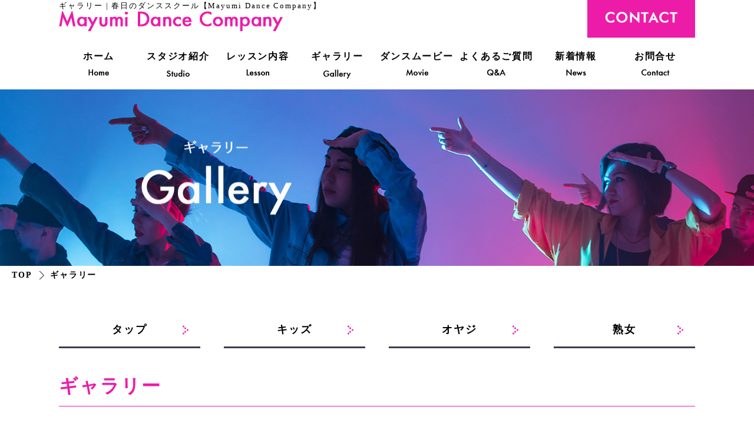

--- FILE ---
content_type: text/html
request_url: https://www.mayumi-dance-company.net/gallery/
body_size: 14638
content:
<!DOCTYPE html>
<html lang="ja">
<head prefix="og: http://ogp.me/ns# fb: http://ogp.me/ns/fb# article: http://ogp.me/ns/article#">
<!-- Google Tag Manager -->
<script>(function(w,d,s,l,i){w[l]=w[l]||[];w[l].push({'gtm.start':
new Date().getTime(),event:'gtm.js'});var f=d.getElementsByTagName(s)[0],
j=d.createElement(s),dl=l!='dataLayer'?'&l='+l:'';j.async=true;j.src=
'https://www.googletagmanager.com/gtm.js?id='+i+dl;f.parentNode.insertBefore(j,f);
})(window,document,'script','dataLayer','GTM-PLZB9Z5');</script>
<!-- End Google Tag Manager -->

<meta charset="utf-8">

<title>ギャラリー | ダンススクール【Mayumi Dance Company】</title>
<meta name="description" content="ギャラリー | 福岡市でダンススクールをお探しのは【Mayumi Dance Company】へ！ ジャズ・タップダンスをキッズからシニアまで楽しくレッスンしています。お気軽にご連絡ください。">
<meta name="keywords" content="ギャラリー,春日,大野城,ダンス,ダンススクール">

<link rel="icon" href="/img/favicon/favicon.ico">
<meta name="SKYPE_TOOLBAR" content="SKYPE_TOOLBAR_PARSER_COMPATIBLE">
<meta name="viewport" content="width=device-width">
<meta name="format-detection" content="telephone=no">

<!-- OGP -->
<meta property="og:site_name" content="マユミダンスカンパニー">
<meta property="og:url" content="https://www.mayumi-dance-company.net/gallery/">
<meta property="og:title" content="ギャラリー | ダンススクール【Mayumi Dance Company】">
<meta property="og:description" content="ギャラリー | 福岡市でダンススクールをお探しのは【Mayumi Dance Company】へ！ ジャズ・タップダンスをキッズからシニアまで楽しくレッスンしています。お気軽にご連絡ください。">
<meta property="og:type" content="website">
<meta property="og:image" content="https://www.mayumi-dance-company.net/images/common/ogp_logo.jpg">

<!-- OGP facebook -->

<!-- OGP twitter -->
<meta name="twitter:card" content="summary_large_image">


<!-- css -->

<link rel="stylesheet" href="/css/reset.css">
<link rel="stylesheet" href="/css/drawer.css">
<link rel="stylesheet" href="/css/lightbox.css">
<link rel="stylesheet" href="/css/contact.css">
<link rel="stylesheet" href="/sass/style.css">
</head>
<body class="drawer drawer--right">
	<!-- Google Tag Manager (noscript) -->
<noscript><iframe src="https://www.googletagmanager.com/ns.html?id=GTM-PLZB9Z5"
height="0" width="0" style="display:none;visibility:hidden"></iframe></noscript>
<!-- End Google Tag Manager (noscript) -->
    <header class="header" role="banner">
        <button type="button" class="drawer-toggle drawer-hamburger">
            <span class="sr-only">toggle navigation</span>
            <span class="drawer-hamburger-icon"></span>
        </button>
        <nav class="drawer-nav" role="navigation">
            <ul>
                <li>
					<a href="/">
						ホーム
					</a>
				</li>
				<li>
					<a href="/studio/">
						スタジオ紹介
					</a>
				</li>
				<li>
					<a href="/lesson/">
						レッスン
					</a>
				</li>
				<li>
					<a href="/gallery/">
						ギャラリー
					</a>
				</li>
				<li>
					<a href="/movie/">
						ダンスムービー
					</a>
				</li>
				<li>
					<a href="/faq/">
						よくあるご質問
					</a>
				</li>
				<li>
					<a href="/news/">
						新着情報
					</a>
				</li>
				<li>
					<a href="/contact/">
						お問合せ
					</a>
				</li>
				<li>
					<a href="/privacy/">
						プライバシーポリシー
					</a>
				</li>
				<li>
					<a href="/site/">
						サイトマップ
					</a>
				</li>
            </ul>
        </nav>
		<div class="head-box contents">
			<div class="head-flex">
				<div>
					<h1>
						ギャラリー | 春日のダンススクール【Mayumi Dance Company】					</h1>
					<a href="/">
						<img src="/img/logo.png" alt="Mayumi Dance Company">
					</a>
				</div>
				<a class="head-btn" href="/contact/">
					<img src="/img/head-btn.png" alt="Contact">
				</a>
			</div>
			<nav class="nav-list">
				<ul>
					<li>
						<a href="/">
							ホーム
							<span>
								<img src="/img/nav1.png" alt="Home">
							</span>
						</a>
					</li>
					<li>
						<a href="/studio/">
							スタジオ紹介
							<span>
								<img src="/img/nav2.png" alt="Studio">
							</span>
						</a>
					</li>
					<li>
						<a href="/lesson/">
							レッスン内容
							<span>
								<img src="/img/nav3.png" alt="Lesson">
							</span>
						</a>
					</li>
					<li>
						<a href="/gallery/">
							ギャラリー
							<span>
								<img src="/img/nav4.png" alt="Gallery">
							</span>
						</a>
					</li>
					<li>
						<a href="/movie/">
							ダンスムービー
							<span>
								<img src="/img/nav5.png" alt="Movie">
							</span>
						</a>
					</li>
					<li>
						<a href="/faq/">
							よくあるご質問
							<span>
								<img src="/img/nav6.png" alt="Q&A">
							</span>
						</a>
					</li>
					<li>
						<a href="/news/">
							新着情報
							<span>
								<img src="/img/nav7.png" alt="News">
							</span>
						</a>
					</li>
					<li>
						<a href="/contact/">
							お問合せ
							<span>
								<img src="/img/nav8.png" alt="Contact">
							</span>
						</a>
					</li>
				</ul>
			</nav>
		</div>

	
		<div class="sub-mv">
			<div class="contents ren">
				<h2>
					<img src="/img/gallery/title.png" alt="ギャラリー">
				</h2>
			</div>
		</div>

		</header>
	<main class="lower">
		<ol class="dust">
			<li>
				<a href="/">TOP</a>
			</li>
			<li>
				ギャラリー			</li>
		</ol>

		<section>

			<div class="contents">
				<ul class="gallery-list1">

					<li>
						<a href="/gallery/tag/6010/">
							タップ
						</a>
					</li>
					<li>
						<a href="/gallery/tag/6011/">
							キッズ
						</a>
					</li>
					<li>
						<a href="/gallery/tag/6012/">
							オヤジ
						</a>
					</li>
					<li>
						<a href="/gallery/tag/6013/">
							熟女
						</a>
					</li>
				</ul>

				<h3 class="tit">

								
						ギャラリー
				
										
				</h3>
				<div class="under-box">

									<ul class="gallery-list2">

					
						<li>
							<a href="https://sb2-cms.com/files/images/user/3674/IMG_5184.jpg" data-lightbox="イメージ">
								<figure>
									<img src="https://sb2-cms.com/files/images/user/3674/IMG_5184.jpg" alt="キッズジャズも楽しく元気❣️">
								</figure>
							</a>
						</li>

					
						<li>
							<a href="https://sb2-cms.com/files/images/user/3674/DDC71057-DB72-48DB-92B8-D98723EF3FB8.png" data-lightbox="イメージ">
								<figure>
									<img src="https://sb2-cms.com/files/images/user/3674/DDC71057-DB72-48DB-92B8-D98723EF3FB8.png" alt="コロナでも3密避けてレッスンしてます🎵8階の窓が大きく開放的な教室で踊ってます🎵">
								</figure>
							</a>
						</li>

					
						<li>
							<a href="https://sb2-cms.com/files/images/user/3674/7827C95B-C880-4D50-905D-65E7EB45769E.jpg" data-lightbox="イメージ">
								<figure>
									<img src="https://sb2-cms.com/files/images/user/3674/7827C95B-C880-4D50-905D-65E7EB45769E.jpg" alt="🎵オヤジダンスはクールジャズもカッコいい！">
								</figure>
							</a>
						</li>

					
						<li>
							<a href="https://sb2-cms.com/files/images/user/3674/03A412C1-49B9-461F-B513-652C54BDCA57.jpg" data-lightbox="イメージ">
								<figure>
									<img src="https://sb2-cms.com/files/images/user/3674/03A412C1-49B9-461F-B513-652C54BDCA57.jpg" alt="🌸熟女クラス中級はジャズテイスト満載のクールな振付🎵">
								</figure>
							</a>
						</li>

					
						<li>
							<a href="https://sb2-cms.com/files/images/user/3674/IMG_5182.jpg" data-lightbox="イメージ">
								<figure>
									<img src="https://sb2-cms.com/files/images/user/3674/IMG_5182.jpg" alt="🎵タップキッズもカッコよく踊ってます❣️">
								</figure>
							</a>
						</li>

					
						<li>
							<a href="https://sb2-cms.com/files/images/user/3674/IMG_5132.jpg" data-lightbox="イメージ">
								<figure>
									<img src="https://sb2-cms.com/files/images/user/3674/IMG_5132.jpg" alt="🎵キッズクラスはいつも元気いっぱい❣️">
								</figure>
							</a>
						</li>

					
						<li>
							<a href="https://sb2-cms.com/files/images/user/3674/IMG_5162.jpg" data-lightbox="イメージ">
								<figure>
									<img src="https://sb2-cms.com/files/images/user/3674/IMG_5162.jpg" alt="💕ミセスクラスは若さハツラツ❣️🎵">
								</figure>
							</a>
						</li>

					
						<li>
							<a href="https://sb2-cms.com/files/images/user/3674/409601F3-FD62-4141-9434-77A92B420856.png" data-lightbox="イメージ">
								<figure>
									<img src="https://sb2-cms.com/files/images/user/3674/409601F3-FD62-4141-9434-77A92B420856.png" alt="🎵イケメン風のタップダンス❗️🕶">
								</figure>
							</a>
						</li>

					
						<li>
							<a href="https://sb2-cms.com/files/images/user/3674/ECD1D4E3-4857-4F3C-A702-E29040DE32E2.jpg" data-lightbox="イメージ">
								<figure>
									<img src="https://sb2-cms.com/files/images/user/3674/ECD1D4E3-4857-4F3C-A702-E29040DE32E2.jpg" alt="💕キッズは博多どんたくや春日あんどん祭でも踊ります🎵">
								</figure>
							</a>
						</li>

					
						<li>
							<a href="https://sb2-cms.com/files/images/user/3674/7572B4B9-AB75-4437-8F56-45D364120104.jpg" data-lightbox="イメージ">
								<figure>
									<img src="https://sb2-cms.com/files/images/user/3674/7572B4B9-AB75-4437-8F56-45D364120104.jpg" alt="💕「今日から俺は」なりきりコスプレダンスもします🎵">
								</figure>
							</a>
						</li>

					
						<li>
							<a href="https://sb2-cms.com/files/images/user/3674/DC486996-65F6-4727-B102-FC6FCB03EFA6.jpg" data-lightbox="イメージ">
								<figure>
									<img src="https://sb2-cms.com/files/images/user/3674/DC486996-65F6-4727-B102-FC6FCB03EFA6.jpg" alt="🎄Xマスパーティーでは思い切りふざけます〜❣️">
								</figure>
							</a>
						</li>

					
						<li>
							<a href="https://sb2-cms.com/files/images/user/3674/88105548-9708-4B5B-A324-F1A987484A7C.jpg" data-lightbox="イメージ">
								<figure>
									<img src="https://sb2-cms.com/files/images/user/3674/88105548-9708-4B5B-A324-F1A987484A7C.jpg" alt="🎵オヤジダンサーズはラテン系も踊ります🌴">
								</figure>
							</a>
						</li>

					
					</ul>

					<ul class="pagenation"><li class="current"><span>1</span></li><li><a href="./page/2/">2</a></li><li><a href="./page/3/">3</a></li></ul>
					
				</div>
			</div>
		</section>
	
	</main>
	<footer>
		<div class="fixed dis-none">
			<a href="/contact/">
				<img src="/img/head-btn.png" alt="CONTACT">
			</a>
			<figure>
				<img src="/img/fixed.png" alt="to top">
			</figure>
		</div>
		<div class="contents ft-flex">
			<div>
				<a href="/">
					<img src="/img/ft-logo.png" alt="Mayumi Dance Company">
				</a>
				<ul>
					<li>
						<a href="https://ja-jp.facebook.com/pages/category/Organization/Mayumi-Dance-Company-176271316109344/" target="_blank">
							<figure>
								<img src="/img/face.png" alt="facebook">
							</figure>
						</a>
					</li>
					<!-- <li>
						<a href="" target="_blank">
							<figure>
								<img src="/img/inst.png" alt="instagram">
							</figure>
						</a>
					</li> -->
					<li>
						<a href="https://twitter.com/mayumi_dance" target="_blank">
							<figure>
								<img src="/img/sns.png" alt="twitter">
							</figure>
						</a>
					</li>
					<li>
						<a href="https://line.me/R/ti/p/%40433muwaa" target="_blank">
							<figure>
								<img src="/img/line.png" alt="line">
							</figure>
						</a>
					</li>
					<!-- <li>
						<a href="" target="_blank">
							<figure>
								<img src="/img/youtube.png" alt="youtube">
							</figure>
						</a>
					</li> -->
				</ul>
				<a class="ft-tel" href="tel:090-1340-9031">
					<img src="/img/ft-tel.png" alt="TEL:090-1340-9031">
				</a>
				<p class="copyright ip-none">
					&copy; 2026 <a href="/">マユミダンスカンパニー</a> All Rights Reserved.
				</p>
			</div>
			<nav>
				<ul>
					<li>
						<a href="/">
							ホーム
						</a>
					</li>
					<li>
						<a href="/studio/">
							スタジオ紹介
						</a>
					</li>
					<li>
						<a href="/lesson/">
							レッスン
						</a>
					</li>
					<li>
						<a href="/gallery/">
							ギャラリー
						</a>
					</li>
					<li>
						<a href="/movie/">
							ダンスムービー
						</a>
					</li>
				</ul>
				<ul>
					<li>
						<a href="/faq/">
							よくあるご質問
						</a>
					</li>
					<li>
						<a href="/news/">
							新着情報
						</a>
					</li>
					<li>
						<a href="/contact/">
							お問合せ
						</a>
					</li>
					<li>
						<a href="/privacy/">
							プライバシーポリシー
						</a>
					</li>
					<li>
						<a href="/site/">
							サイトマップ
						</a>
					</li>
				</ul>
			</nav>
			<p class="copyright pc-none">
				&copy; 2026 <a href="/">マユミダンスカンパニー</a> All Rights Reserved.
			</p>
		</div>
	</footer>
<script src="https://ajax.googleapis.com/ajax/libs/jquery/1.11.3/jquery.min.js"></script>
<script src="https://cdnjs.cloudflare.com/ajax/libs/iScroll/5.1.3/iscroll.min.js"></script>
<script src="https://cdnjs.cloudflare.com/ajax/libs/drawer/3.1.0/js/drawer.min.js"></script>
<script src="https://cdnjs.cloudflare.com/ajax/libs/lightbox2/2.7.1/js/lightbox.min.js" type="text/javascript"></script>
<script src="/js/ofi.js"></script>
<script src="/js/jquery.js"></script>
<script>
  $(function () {
    objectFitImages();
  });
</script>
<script>
  $(document).ready(function() {
      $('.drawer').drawer();
    });
</script>
</body>

</html>

--- FILE ---
content_type: text/css
request_url: https://www.mayumi-dance-company.net/css/reset.css
body_size: 1146
content:
@charset "utf-8";
/*@import url(https://fonts.googleapis.com/earlyaccess/notosansjp.css);*/
/* reset
-------------------------------------*/
html {background:#fff;}
body,div,dl,dt,dd,ul,ol,li,h1,h2,h3,h4,h5,h6,pre,code,form,fieldset,input,textarea,p,blockquote,th,td,figure {margin:0;padding:0;}
table {border-collapse:separate;border-spacing:0;}
fieldset,img {border:0;}
img,iframe {vertical-align:top;}
address,caption,em,strong,th {font-style:normal;font-weight:normal;}
ol,ul {list-style:none;}
caption,th,td {text-align:left;}
h1,h2,h3,h4,h5,h6 {font-size:100%;font-weight:normal;}
sup {vertical-align:super; font-size:84%;}
sub {vertical-align:sub; font-size:84%;}
input,textarea,select {font-family:inherit;font-size:inherit;font-weight:inherit;}
input,textarea,select {*font-size:100%;}

/* setting
-------------------------------------*/
html {
	font-size: 62.5%;
}

img,iframe{
	max-width: 100%;
	height: auto;
}
main {
	display: block; /* ie用 */
}

a,a:hover {
	text-decoration: none;
}
table {
	width: 100%;
}
input,textarea {
	padding: 3px;
}
input[type="submit"] {
	cursor: pointer;
}

--- FILE ---
content_type: text/css
request_url: https://www.mayumi-dance-company.net/css/contact.css
body_size: 4230
content:
@charset "UTF-8";

/*==================================================
 入力フィールド
================================================== */

select,
textarea,
input[type='tel'],
input[type='num'],
input[type='text'],
input[type='email'] {
	width: 100%;
	max-width: 100%;
	padding: 8px;
	font-size: 16px;
	border: 1px solid #dfdfdf;
	border-radius: 2px;
	box-shadow: 0 1px 1px rgba(150,150,150,.1) inset;
	box-sizing: border-box;
}

textarea {
	resize: none;
	width: 100%;
}


/* ボタン
-------------------------------------------------- */

input[type='button'],
input[type='submit'] {
	margin: 0 4px;
	padding: 1em 2em;
	font-size: 16px;
	border: none;
	border-radius: 2px;
	-webkit-appearance: none;
	transition: opacity 0.4s ease;
}

input[type='button']:hover,
input[type='submit']:hover {
	opacity: .8;
	cursor: pointer;
}

input[type='button'][disabled],
input[type='submit'][disabled] {
	opacity: .7;
	pointer-events: none;
}


/* チェックボックス・ラジオボタン
-------------------------------------------------- */

input[type=radio],
input[type=checkbox] {
	display: inline-block;
	margin-right: 6px;
}

input[type=radio] + label,
input[type=checkbox] + label {
	position: relative;
	display: inline-block;
	margin-right: 12px;
	line-height: 30px;
	cursor: pointer;
}

input[type=radio],
input[type=checkbox] {
	display: none;
	margin: 0;
}

input[type=radio] + label,
input[type=checkbox] + label {
	margin-bottom: 5px;
	padding: 0 0 0 24px;
}

input[type=radio] + label::before,
input[type=checkbox] + label::before {
	content: "";
	position: absolute;
	top: 50%;
	left: 0;
	-moz-box-sizing: border-box;
	box-sizing: border-box;
	display: block;
	width: 18px;
	height: 18px;
	margin-top: -9px;
	background: #FFF;
}

input[type=radio] + label::before {
	border: 2px solid #ccc;
	border-radius: 30px;
}

input[type=checkbox] + label::before {
	border: 2px solid #ccc;
}

input[type=radio]:checked + label::after,
input[type=checkbox]:checked + label::after {
	content: "";
	position: absolute;
	top: 50%;
	-moz-box-sizing: border-box;
	box-sizing: border-box;
	display: block;
}

input[type=radio]:checked + label::after {
	left: 5px;
	width: 8px;
	height: 8px;
	margin-top: -4px;
	background: #e74c3c;
	border-radius: 8px;
}

input[type=checkbox]:checked + label::after {
	left: 3px;
	width: 16px;
	height: 8px;
	margin-top: -8px;
	border-left: 3px solid #e74c3c;
	border-bottom: 3px solid #e74c3c;
	-webkit-transform: rotate(-45deg);
	-ms-transform: rotate(-45deg);
	transform: rotate(-45deg);
}


/*==================================================
 テーブル
================================================== */


/* ご住所だけ2段なのでマージンを開ける */
input[name="items[address]"] {
	margin-top: 8px;
}

/* 「不正な送信です」「時間を空けて再度送信ください」などのセキュリティエラー文 */
.sec-error-text {
	line-height: 80px;
	text-align: center;
	color: #fff;
	font-size: 20px;
	background: #e74c3c;
}

/* 「任意」「必須」マーク */
.optional-mark,
.required-mark {
	padding: 4px 10px;
	color: #fff;
	font-size: 13px;
	border-radius: 4px;
	float: right;
}

.optional-mark {
	background: #3498db;
}

.required-mark {
	background: #e74c3c;
}

/* 「~が入力されていません」などの未記入エラー文 */
.error-text {
	margin: 0 0 4px;
	color: #e74c3c;
}

/* 送信・確認ボタン */
.contact-submits-wrap {
	text-align: center;
}

/* プライバシーポリシー */
.inline-privacy-policy {
	height: 350px;
	margin: 30px 0 0;
	border: 1px solid #dfdfdf;
	background: #fff;
}

.inline-privacy-policy-inner {
	width: 100%;
	height: 100%;
	overflow: auto;
	-webkit-overflow-scrolling: touch;
	overflow-scrolling: touch;
	display: inline-block;
}

.inline-privacy-policy iframe {
	width: 100%;
	height: 100%;
	display: block;
	box-sizing: border-box;
}

/* リキャプチャ */
.contact-recaptcha-wrap {
	margin: 30px auto 0;
	display: table;
}
.g-recaptcha iframe{
	height: 74px;
}

--- FILE ---
content_type: text/css
request_url: https://www.mayumi-dance-company.net/sass/style.css
body_size: 30134
content:
@charset "UTF-8";
@import url(https://fonts.googleapis.com/earlyaccess/notosansjp.css);
@font-face {
  font-family: 'futura';
  src: url(../font/FuturaExtended.ttf);
  font-weight: 500;
}
body {
  color: #000;
  font-family: "游ゴシック体", YuGothic, "游ゴシック", "Yu Gothic";
  font-size: 16px;
  font-size: 1.6rem;
  line-height: 1.5;
  font-weight: bold;
  letter-spacing: 0.12em;
  -webkit-text-size-adjust: 100%;
  margin: 0 auto;
  max-width: 1920px;
  min-width: 1100px;
}
@media screen and (-ms-high-contrast: active), (-ms-high-contrast: none) {
  body {
    letter-spacing: 0.08em;
  }
}
@media (max-width: 559px) {
  body {
    min-width: 360px;
  }
}

.pre-text {
  line-height: 28px;
}

a {
  color: #000;
  -webkit-transition: all 0.5s ease;
  -moz-transition: all 0.5s ease;
  -ms-transition: all 0.5s ease;
  transition: all 0.5s ease;
}

a[href^="tel:"] {
  pointer-events: none;
}
@media (max-width: 559px) {
  a[href^="tel:"] {
    pointer-events: auto;
  }
}

.no-post {
  margin-top: 65px;
  text-align: center;
  font-size: 1.8rem;
}
@media (max-width: 559px) {
  .no-post {
    margin-top: 45px;
  }
}

.eli {
  overflow: hidden;
  white-space: nowrap;
  text-overflow: ellipsis;
}

.cent, .samune > img, .sec1-list li a figure > img, .sec3-list li a figure > img, .sec4-list li a figure > img, .blog-list1 li a figure > img, .studio-flex1 figure > img, .gallery-list2 li a figure > img, .sec1-list li a figure figcaption, .faq-list1 li p:after {
  position: absolute;
  top: 50%;
  left: 50%;
  -webkit-transform: translate(-50%, -50%);
  -moz-transform: translate(-50%, -50%);
  -ms-transform: translate(-50%, -50%);
  transform: translate(-50%, -50%);
}

.ce {
  position: absolute;
  left: 50%;
  -webkit-transform: translateX(-50%);
  -moz-transform: translateX(-50%);
  -ms-transform: translateX(-50%);
  transform: translateX(-50%);
}

.mid, .btn:after, .sec2-flex div a:after, .sec3-btn:after, .gallery-list1 li a:after, .drawer-nav ul li a:before, .mv video, .ren h2, .ft-flex nav ul li a:before {
  position: absolute;
  top: 50%;
  -webkit-transform: translateY(-50%);
  -moz-transform: translateY(-50%);
  -ms-transform: translateY(-50%);
  transform: translateY(-50%);
}

.flex, .head-flex, .nav-list ul, .sec1-flex, .sec1-list, .sec2-flex, .sec3-list, .sec4-list, .blog-list1, .sec5-flex, .studio-flex2, .dust, .studio-flex1, .studio-list1 li dl, .lesson-lsit1, .gallery-list1, .gallery-list2, .movie-list, .faq-list1 li, .deta-nav, .contact-submits-wrap, .fixed, .ft-flex, .ft-flex div ul, .ft-flex nav {
  display: -webkit-box;
  display: -ms-flexbox;
  display: flex;
  -webkit-box-align: start;
  -ms-flex-align: start;
  align-items: flex-start;
  -webkit-box-pack: justify;
  -ms-flex-pack: justify;
  justify-content: space-between;
  -ms-flex-wrap: wrap;
  flex-wrap: wrap;
}
@media (max-width: 559px) {
  .flex, .head-flex, .nav-list ul, .sec1-flex, .sec1-list, .sec2-flex, .sec3-list, .sec4-list, .blog-list1, .sec5-flex, .studio-flex2, .dust, .studio-flex1, .studio-list1 li dl, .lesson-lsit1, .gallery-list1, .gallery-list2, .movie-list, .faq-list1 li, .deta-nav, .contact-submits-wrap, .fixed, .ft-flex, .ft-flex div ul, .ft-flex nav {
    -ms-flex-pack: distribute;
    justify-content: space-around;
  }
}

.btn, .sec2-flex div a, .sec3-btn, .gallery-list1 li a {
  position: relative;
  display: block;
  max-width: 340px;
  width: 100%;
  padding: 15px 0;
  border: 3px solid #3b3d4e;
  box-sizing: border-box;
  margin: 0 auto;
  text-align: center;
  font-size: 1.8rem;
  color: #000;
  -webkit-transition: 0.3s;
  -moz-transition: 0.3s;
  -ms-transition: 0.3s;
  transition: 0.3s;
}
@media screen and (-ms-high-contrast: active), (-ms-high-contrast: none) {
  .btn, .sec2-flex div a, .sec3-btn, .gallery-list1 li a {
    padding: 19px 0 11px;
  }
}
.btn:after, .sec2-flex div a:after, .sec3-btn:after, .gallery-list1 li a:after {
  content: "";
  width: 10px;
  height: 15px;
  background: url(../img/arrow.png) no-repeat center;
  background-size: contain;
  right: 20px;
  -webkit-transition: 0.3s;
  -moz-transition: 0.3s;
  -ms-transition: 0.3s;
  transition: 0.3s;
}
.btn:hover, .sec2-flex div a:hover, .sec3-btn:hover, .gallery-list1 li a:hover {
  background: #3b3d4e;
  color: #fff;
}
.btn:hover:after, .sec2-flex div a:hover:after, .sec3-btn:hover:after, .gallery-list1 li a:hover:after {
  background: url(../img/arrow2.png) no-repeat center;
  background-size: contain;
}

.samune, .sec1-list li a figure, .sec3-list li a figure, .sec4-list li a figure, .blog-list1 li a figure, .studio-flex1 figure, .gallery-list2 li a figure {
  display: block;
  width: 100%;
  padding-top: 100%;
  overflow: hidden;
  position: relative;
  z-index: 1;
}
.samune > img, .sec1-list li a figure > img, .sec3-list li a figure > img, .sec4-list li a figure > img, .blog-list1 li a figure > img, .studio-flex1 figure > img, .gallery-list2 li a figure > img {
  width: 100%;
  height: 100%;
  object-fit: cover;
  font-family: 'object-fit: cover;';
  -webkit-transition: all 0.5s ease;
  -moz-transition: all 0.5s ease;
  -ms-transition: all 0.5s ease;
  transition: all 0.5s ease;
}
@media screen and (-ms-high-contrast: active), (-ms-high-contrast: none) {
  .samune > img, .sec1-list li a figure > img, .sec3-list li a figure > img, .sec4-list li a figure > img, .blog-list1 li a figure > img, .studio-flex1 figure > img, .gallery-list2 li a figure > img {
    -webkit-transform: none;
    -moz-transform: none;
    -ms-transform: none;
    transform: none;
    left: auto;
    right: 0;
    top: 0;
  }
}

.iframe, .map, .movie-list li {
  position: relative;
  width: 100%;
  padding-top: 56.25%;
}
.iframe iframe, .map iframe, .movie-list li iframe {
  border: none;
  position: absolute;
  top: 0;
  right: 0;
  width: 100%;
  height: 100%;
}

/*-----header----*/
.drawer-hamburger {
  display: none;
}
@media (max-width: 559px) {
  .drawer-hamburger {
    display: block;
  }
}

.drawer-nav {
  padding: 10px;
  box-sizing: border-box;
}
.drawer-nav ul {
  margin-top: 20px;
}
.drawer-nav ul li a {
  position: relative;
  display: block;
  color: #fff;
  font-size: 1.8rem;
  padding: 10px 5px 10px 20px;
}
.drawer-nav ul li a:before {
  content: "";
  width: 10px;
  height: 15px;
  background: url(../img/arrow2.png) no-repeat center;
  background-size: contain;
  left: 0;
}

.head-flex {
  -webkit-box-pack: justify;
  -ms-flex-pack: justify;
  justify-content: space-between;
}
.head-flex div h1 {
  font-size: 1.3rem;
}
.head-flex div a {
  margin-top: 5px;
}
@media (max-width: 559px) {
  .head-flex {
    padding: 10px 0;
  }
  .head-flex div {
    padding-right: 40px;
  }
  .head-flex div h1 {
    display: none;
  }
}

.head-btn {
  background: #ed1ca8;
  display: block;
  padding: 20px 30px;
}
.head-btn:hover {
  background: #f0b1df;
}
@media (max-width: 559px) {
  .head-btn {
    display: none;
  }
}

.contents {
  width: 100%;
  max-width: 1100px;
  padding: 0 10px;
  margin: 0 auto;
  position: relative;
  box-sizing: border-box;
}

.nav-list {
  margin-top: 10px;
}
.nav-list ul {
  -webkit-box-pack: center;
  -ms-flex-pack: center;
  justify-content: center;
}
.nav-list ul li {
  width: 135px;
  text-align: center;
}
.nav-list ul li a {
  display: block;
  padding: 10px 0;
}
.nav-list ul li a span {
  display: block;
  margin-top: 10px;
}
.nav-list ul li a:hover {
  background: #f0b1df;
}
@media (max-width: 559px) {
  .nav-list {
    display: none;
  }
}

.mv {
  position: relative;
}
.mv video {
  border: none;
  left: 0;
  width: 100%;
  height: 100%;
}
.mv h2 {
  position: absolute;
  top: 14%;
  left: 20px;
  width: 14%;
}

.rin {
  padding-top: 56.2%;
}

/*-------mian--------*/
.top {
  padding: 80px 0;
}
@media (max-width: 559px) {
  .top {
    padding: 60px 0;
  }
}

.sec1-flex {
  padding: 55px 75px;
  border: 3px solid #ed1ca8;
}
.sec1-flex dl {
  max-width: 610px;
  width: 199%;
  margin-left: 60px;
}
.sec1-flex dl dt {
  font-size: 2.6rem;
}
.sec1-flex dl dd {
  margin-top: 35px;
}
@media (max-width: 559px) {
  .sec1-flex {
    padding: 45px 20px;
  }
  .sec1-flex dl {
    margin: 30px 0 0;
  }
}

.sec1-list {
  margin-top: 30px;
}
.sec1-list li {
  width: 250px;
}
.sec1-list li a {
  display: block;
}
.sec1-list li a:hover figure > img {
  width: 120%;
  height: 120%;
}
.sec1-list li a figure {
  padding-top: 250px;
}
.sec1-list li a figure figcaption {
  width: 100%;
  color: #fff;
  text-align: center;
  font-size: 2.4rem;
}
.sec1-list li a figure figcaption span {
  display: block;
  margin-top: 10px;
}
@media (max-width: 559px) {
  .sec1-list li {
    width: 49%;
    margin-right: 1%;
  }
  .sec1-list li:nth-child(2n) {
    margin-right: 0;
  }
  .sec1-list li:nth-child(n+3) {
    margin-top: 20px;
  }
  .sec1-list li a figure {
    padding-top: 100%;
  }
}

.sec2 {
  margin-top: 140px;
  padding-bottom: 70px;
}
.sec2 .contents:before {
  content: "";
  width: 137px;
  height: 231px;
  background: url(../img/sec2-ab1.png) no-repeat center;
  background-size: contain;
  position: absolute;
  top: -75px;
  right: -70px;
}
.sec2 .contents:after {
  content: "";
  width: 870px;
  height: 280px;
  background: #ed1ca8;
  position: absolute;
  left: -420px;
  bottom: -70px;
}
@media (max-width: 1239px) {
  .sec2 .contents:before {
    right: 0;
  }
}
@media (max-width: 559px) {
  .sec2 .contents:before, .sec2 .contents:after {
    content: none;
  }
}

.sec2-flex {
  position: relative;
  z-index: 1;
}
.sec2-flex div {
  max-width: 475px;
  width: 100%;
}
.sec2-flex div dl {
  margin-top: 60px;
}
.sec2-flex div dl dt {
  font-size: 2.6rem;
  line-height: 46px;
}
.sec2-flex div dl dd {
  margin-top: 40px;
}
.sec2-flex div a {
  margin: 70px 0 0;
}
@media (max-width: 559px) {
  .sec2-flex {
    -webkit-box-orient: vertical;
    -webkit-box-direction: normal;
    -ms-flex-direction: column;
    flex-direction: column;
    -webkit-box-align: center;
    -ms-flex-align: center;
    align-items: center;
  }
  .sec2-flex div {
    max-width: 560px;
    margin-top: 30px;
  }
}

.sec3 {
  margin-top: 120px;
}

.sec3-list {
  -webkit-box-pack: start;
  -ms-flex-pack: start;
  justify-content: flex-start;
  margin-top: 50px;
}
.sec3-list li {
  width: 240px;
  margin-right: 40px;
}
.sec3-list li:nth-child(4n) {
  margin-right: 0;
}
.sec3-list li:nth-child(n+5) {
  margin-top: 30px;
}
.sec3-list li a {
  display: block;
}
.sec3-list li a figure {
  padding-top: 200px;
}
.sec3-list li a:hover img {
  width: 120%;
  height: 120%;
}
@media (max-width: 559px) {
  .sec3-list li {
    width: 49%;
    margin-right: 1%;
  }
  .sec3-list li:nth-child(2n) {
    margin-right: 0;
  }
  .sec3-list li:nth-child(n+3) {
    margin-top: 1%;
  }
  .sec3-list li a figure {
    padding-top: 79%;
  }
}

.sec3-btn {
  position: absolute;
  right: 0;
  top: 10px;
}
@media (max-width: 559px) {
  .sec3-btn {
    position: relative;
    right: auto;
    top: auto;
    margin-top: 40px;
  }
}

.sec4 {
  background: url(../img/sec4.png) left bottom;
  background-repeat: no-repeat;
  padding-bottom: 80px;
  margin-top: 115px;
}
@media (max-width: 559px) {
  .sec4 {
    background: none;
  }
}

.sec4-list, .blog-list1 {
  -webkit-box-pack: start;
  -ms-flex-pack: start;
  justify-content: flex-start;
  background: #fff;
  margin-top: 50px;
}
.sec4-list li, .blog-list1 li {
  width: 255px;
  margin-right: 20px;
}
.sec4-list li:nth-child(4n), .blog-list1 li:nth-child(4n) {
  margin-right: 0;
}
.sec4-list li a, .blog-list1 li a {
  display: block;
}
.sec4-list li a figure, .blog-list1 li a figure {
  padding-top: 170px;
}
.sec4-list li a time, .blog-list1 li a time {
  display: block;
  color: rgba(0, 0, 0, 0.5);
  font-size: 1.3rem;
  margin-top: 15px;
}
.sec4-list li a p, .blog-list1 li a p {
  margin-top: 15px;
}
.sec4-list li a:hover img, .blog-list1 li a:hover img {
  width: 120%;
  height: 120%;
}
@media (max-width: 559px) {
  .sec4-list, .blog-list1 {
    -webkit-box-orient: vertical;
    -webkit-box-direction: normal;
    -ms-flex-direction: column;
    flex-direction: column;
    -webkit-box-align: center;
    -ms-flex-align: center;
    align-items: center;
  }
  .sec4-list li, .blog-list1 li {
    margin-right: 0;
  }
  .sec4-list li:nth-child(n+2), .blog-list1 li:nth-child(n+2) {
    margin-top: 30px;
  }
}

.sec5 {
  margin-top: 80px;
}

.sec5-flex, .studio-flex2 {
  margin-top: 45px;
}
.sec5-flex table, .studio-flex2 table {
  max-width: 735px;
  width: 100%;
  border-collapse: collapse;
}
.sec5-flex table tr, .studio-flex2 table tr {
  border-bottom: 1px solid #e5e5e5;
}
.sec5-flex table tr:last-child, .studio-flex2 table tr:last-child {
  border-bottom: 0;
}
.sec5-flex table tr th, .studio-flex2 table tr th {
  position: relative;
  width: 160px;
  box-sizing: border-box;
  vertical-align: top;
  padding: 15px;
  font-weight: 700;
}
.sec5-flex table tr th:before, .studio-flex2 table tr th:before {
  content: "●";
  color: #ed1ca8;
}
.sec5-flex table tr td, .studio-flex2 table tr td {
  box-sizing: border-box;
  vertical-align: top;
  padding: 15px;
  font-weight: 700;
}
.sec5-flex table tr td address, .studio-flex2 table tr td address {
  font-weight: 700;
}
@media (max-width: 559px) {
  .sec5-flex table, .studio-flex2 table {
    margin-top: 40px;
  }
  .sec5-flex table tr th, .studio-flex2 table tr th,
  .sec5-flex table tr td,
  .studio-flex2 table tr td {
    display: block;
    width: 100%;
    box-sizing: border-box;
    padding: 15px;
    text-align: center;
  }
  .sec5-flex table tr th, .studio-flex2 table tr th {
    padding-right: 30px;
  }
}

.map {
  padding-top: 400px;
  margin-top: 45px;
}

/*------under------*/
.sub-mv {
  background: url(../img/sub-mv.png) no-repeat center;
  background-size: cover;
  background-position: 59% 50%;
}

.tit {
  padding-bottom: 10px;
  border-bottom: 1px solid #ed1ca8;
  color: #ed1ca8;
  font-size: 3.2rem;
  font-weight: 700;
}

.ren {
  height: 300px;
}
.ren h2 {
  left: 150px;
}
@media (max-width: 559px) {
  .ren {
    height: 250px;
  }
  .ren h2 {
    left: 20px;
  }
}

.lower {
  position: relative;
  padding: 80px 0;
}
@media (max-width: 559px) {
  .lower {
    padding: 60px 0;
  }
}

.dust {
  position: absolute;
  -webkit-box-pack: start;
  -ms-flex-pack: start;
  justify-content: flex-start;
  font-size: 1.4rem;
  left: 10px;
  top: 5px;
}
.dust li {
  position: relative;
  padding: 0 10px;
  margin-right: 10px;
}
.dust li:last-child {
  margin-right: 0;
}
.dust li:last-child:after {
  content: none;
}
.dust li:after {
  content: "";
  position: absolute;
  width: 10px;
  height: 10px;
  top: 50%;
  right: -8px;
  border-top: 1px solid #000;
  border-right: 1px solid #000;
  -webkit-transform: translateY(-50%) rotate(45deg);
  -moz-transform: translateY(-50%) rotate(45deg);
  -ms-transform: translateY(-50%) rotate(45deg);
  transform: translateY(-50%) rotate(45deg);
  border-radius: 2px;
}
@media (max-width: 559px) {
  .dust {
    display: none;
  }
}

.under-sec {
  margin-top: 120px;
}
@media (max-width: 559px) {
  .under-sec {
    margin-top: 80px;
  }
}

.under-box {
  margin-top: 30px;
}

/*-------studio------*/
.studio-flex1 {
  padding: 63px;
  border: 3px solid #ed1ca8;
}
.studio-flex1 figure {
  max-width: 295px;
  padding-top: 365px;
}
.studio-flex1 dl {
  max-width: 605px;
  margin-left: 40px;
}
.studio-flex1 dl dt {
  font-size: 2.0rem;
}
.studio-flex1 dl dt span {
  display: block;
  margin-top: 10px;
  font-size: 2.6rem;
  font-weight: 700;
}
.studio-flex1 dl dd {
  margin-top: 25px;
}
@media (max-width: 559px) {
  .studio-flex1 {
    padding: 20px;
  }
  .studio-flex1 dl {
    margin: 30px 0 0;
  }
}

.studio-list1 li {
  padding-bottom: 17px;
  border-bottom: 1px solid #e5e5e5;
}
.studio-list1 li:nth-child(n+2) {
  margin-top: 17px;
}
.studio-list1 li dl {
  -ms-flex-wrap: nowrap;
  flex-wrap: nowrap;
}
.studio-list1 li dl dt {
  background: #ed1ca8;
  max-width: 130px;
  width: 100%;
  border-radius: 20px;
  padding: 5px 13px;
  box-sizing: border-box;
  color: #fff;
  -webkit-box-flex: 1;
  -ms-flex: 1 0 auto;
  flex: 1 0 auto;
}
@media screen and (-ms-high-contrast: active), (-ms-high-contrast: none) {
  .studio-list1 li dl dt {
    padding: 7px 13px 3px;
  }
}
.studio-list1 li dl dd {
  width: 100%;
  margin-left: 50px;
}
@media (max-width: 559px) {
  .studio-list1 li dl dd {
    margin-left: 10px;
  }
}

.studio-flex2 {
  margin-top: 30px;
}

/*------lesson------*/
.lesson-lsit1 {
  -webkit-box-align: stretch;
  -ms-flex-align: stretch;
  align-items: stretch;
}
.lesson-lsit1 li {
  position: relative;
  max-width: 530px;
  width: 100%;
  padding: 17px 20px;
  box-sizing: border-box;
  border: 3px solid #ed1ca8;
  margin-right: 20px;
}
.lesson-lsit1 li:after {
  content: "";
  width: 44px;
  height: 44px;
  background: url(../img/lesson/ab1.png) no-repeat center;
  background-size: contain;
  position: absolute;
  right: 3px;
  top: 3px;
}
.lesson-lsit1 li:first-child {
  padding: 0;
  border: none;
}
.lesson-lsit1 li:first-child:after {
  content: none;
}
.lesson-lsit1 li:nth-child(2n) {
  margin-right: 0;
}
.lesson-lsit1 li:nth-child(n+3) {
  margin-top: 20px;
}
.lesson-lsit1 li dl dt {
  font-size: 2.6rem;
  font-weight: 700;
}
.lesson-lsit1 li dl dd {
  margin-top: 10px;
}
@media (max-width: 559px) {
  .lesson-lsit1 li {
    max-width: 560px;
    margin-right: 0;
  }
  .lesson-lsit1 li:nth-child(n+2) {
    margin-top: 20px;
  }
  .lesson-lsit1 li:after {
    content: none;
  }
}

.tip {
  background: #ed1ca8;
  width: 100%;
  padding: 12px 40px;
  box-sizing: border-box;
  border-radius: 30px;
  color: #fff;
  font-size: 2.0rem;
}

.lesson-table {
  width: 100%;
  margin-top: 30px;
}
.lesson-table table {
  width: 1080px;
  border-collapse: separate;
  border-spacing: 1px;
}
.lesson-table table tr:first-child th {
  background: #fff;
  padding: 15px 0;
  border: 1px solid #ed1ca8;
  color: #ed1ca8;
  text-align: center;
  font-size: 2.0rem;
  font-weight: 700;
}
.lesson-table table tr:first-child th:first-child {
  width: 325px;
}
.lesson-table table tr:first-child th:nth-child(2), .lesson-table table tr:first-child th:nth-child(3), .lesson-table table tr:first-child th:last-child {
  width: 250px;
}
.lesson-table table tr th {
  background: #ed1ca8;
  padding: 15px 15px 15px 60px;
  color: #fff;
  font-weight: 700;
}
.lesson-table table tr td {
  background: #f0f0f0;
  text-align: center;
}
@media (max-width: 559px) {
  .lesson-table {
    overflow-x: scroll;
  }
  .lesson-table table {
    width: 750px;
  }
  .lesson-table table tr:first-child th:first-child {
    width: 250px;
  }
  .lesson-table table tr:first-child th:nth-child(3), .lesson-table table tr:first-child th:last-child {
    width: 170px;
  }
  .lesson-table table tr th {
    padding: 15px;
  }
}

/*-------gallery-------*/
.gallery-list1 {
  margin-bottom: 40px;
}
.gallery-list1 li {
  margin-right: 40px;
  max-width: 240px;
  width: 100%;
}
.gallery-list1 li:last-child {
  margin-right: 0;
}
.gallery-list1 li a {
  border: none;
  border-bottom: 3px solid #3b3d4e;
}
@media (max-width: 559px) {
  .gallery-list1 li {
    width: 49%;
    margin-right: 1%;
  }
  .gallery-list1 li:nth-child(2n) {
    margin-right: 0;
  }
  .gallery-list1 li:nth-child(n+3) {
    margin-top: 20px;
  }
}

.gallery-list2 {
  -webkit-box-pack: start;
  -ms-flex-pack: start;
  justify-content: flex-start;
  -webkit-box-align: start;
  -ms-flex-align: start;
  align-items: flex-start;
}
.gallery-list2 li {
  width: 260px;
  margin-right: 13px;
}
.gallery-list2 li:nth-child(4n) {
  margin-right: 0;
}
.gallery-list2 li:nth-child(n+5) {
  margin-top: 13px;
}
.gallery-list2 li a {
  display: block;
}
.gallery-list2 li a figure {
  padding-top: 260px;
}
.gallery-list2 li a:hover img {
  width: 120%;
  height: 120%;
}
@media (max-width: 559px) {
  .gallery-list2 li {
    width: 49%;
    margin-right: 1%;
  }
  .gallery-list2 li:nth-child(2n) {
    margin-right: 0;
  }
  .gallery-list2 li:nth-child(n+3) {
    margin-top: 1%;
  }
  .gallery-list2 li a figure {
    padding-top: 100%;
  }
}

/*-------movie-------*/
.movie-list li {
  max-width: 530px;
  padding-top: 320px;
  margin-right: 20px;
  background: #000;
}
.movie-list li:nth-child(2n) {
  margin-right: 0;
}
.movie-list li:nth-child(n+3) {
  margin-top: 20px;
}
@media (max-width: 559px) {
  .movie-list li {
    max-width: 540px;
    margin-right: 0;
    padding-top: 59.2%;
  }
  .movie-list li:nth-child(n+2) {
    margin-top: 20px;
  }
}

/*-----faq-------*/
.faq-list1 {
  counter-reset: number 0;
}
.faq-list1 li {
  -webkit-box-align: stretch;
  -ms-flex-align: stretch;
  align-items: stretch;
  -ms-flex-wrap: nowrap;
  flex-wrap: nowrap;
}
.faq-list1 li:nth-child(n+2) {
  margin-top: 25px;
}
.faq-list1 li:nth-child(10) p:after {
  counter-increment: number 1;
  content: counter(number);
}
.faq-list1 li p {
  position: relative;
  background: url(../img/faq/bg.png);
  background-repeat: repeat;
  -webkit-box-flex: 1;
  -ms-flex: 1 0 auto;
  flex: 1 0 auto;
  width: 120px;
}
.faq-list1 li p:after {
  counter-increment: number 1;
  content: "0" counter(number);
  font-family: "Noto Sans JP";
  color: #ed1ca8;
  font-size: 5.0rem;
  font-weight: 900;
}
.faq-list1 li dl {
  max-width: 960px;
  width: 100%;
  padding: 25px 0;
  margin-left: 30px;
}
.faq-list1 li dl dt {
  font-size: 2.0rem;
  font-weight: 700;
}
.faq-list1 li dl dd {
  margin-top: 20px;
}
@media (max-width: 559px) {
  .faq-list1 li {
    -webkit-box-orient: vertical;
    -webkit-box-direction: normal;
    -ms-flex-direction: column;
    flex-direction: column;
    -webkit-box-align: center;
    -ms-flex-align: center;
    align-items: center;
  }
  .faq-list1 li p {
    width: 100%;
    padding-top: 90px;
  }
  .faq-list1 li dl {
    padding: 0;
    margin: 30px 0 0;
  }
}

/*----blog----news----*/
.blog-list1 li:nth-child(n+5) {
  margin-top: 30px;
}

.pagenation {
  width: 300px;
  margin: 40px auto 0;
  display: flex;
  -ms-flex-pack: distribute;
  justify-content: space-around;
}
.pagenation li a {
  display: block;
  text-align: center;
  width: 40px;
  border: 1px solid #ed1ca8;
  box-sizing: border-box;
  background: #fff;
  color: #ed1ca8;
  line-height: 40px;
}
.pagenation li a:hover {
  background: #ed1ca8;
  color: #fff;
}
.pagenation .current {
  opacity: 1;
  display: block;
  background: #ed1ca8;
  text-align: center;
  color: #fff;
  width: 40px;
  border: 1px solid #ed1ca8;
  line-height: 40px;
}

.blog-deta-box {
  margin-top: 65px;
}
@media (max-width: 559px) {
  .blog-deta-box {
    margin-top: 45px;
  }
}

.deta-nav {
  margin-top: 40px;
  text-align: center;
  width: 100%;
}
.deta-nav li a {
  display: block;
  width: 90px;
  line-height: 40px;
  background: #ed1ca8;
  font-size: 2.0rem;
  color: #fff;
  -webkit-transition: 0.3s;
  -moz-transition: 0.3s;
  -ms-transition: 0.3s;
  transition: 0.3s;
}
.deta-nav li a:hover {
  opacity: 0.7;
}

.back a {
  padding-left: 20px;
  position: relative;
}
.back a:after {
  content: "";
  position: absolute;
  width: 10px;
  height: 10px;
  top: 50%;
  left: 10px;
  border-top: 3px solid #fff;
  border-right: 3px solid #fff;
  -webkit-transform: translateY(-50%) rotate(225deg);
  -moz-transform: translateY(-50%) rotate(225deg);
  -ms-transform: translateY(-50%) rotate(225deg);
  transform: translateY(-50%) rotate(225deg);
  border-radius: 2px;
  -webkit-transition: 0.3s;
  -moz-transition: 0.3s;
  -ms-transition: 0.3s;
  transition: 0.3s;
}

.to-top a {
  text-align: center;
  padding: 0 10px;
}

.next a {
  padding-right: 20px;
  position: relative;
}
.next a:after {
  content: "";
  position: absolute;
  width: 10px;
  height: 10px;
  top: 50%;
  right: 10px;
  border-top: 3px solid #fff;
  border-right: 3px solid #fff;
  -webkit-transform: translateY(-50%) rotate(45deg);
  -moz-transform: translateY(-50%) rotate(45deg);
  -ms-transform: translateY(-50%) rotate(45deg);
  transform: translateY(-50%) rotate(45deg);
  border-radius: 2px;
  -webkit-transition: 0.3s;
  -moz-transition: 0.3s;
  -ms-transition: 0.3s;
  transition: 0.3s;
}

/*----contact-------*/
.contact-box {
  margin-top: 65px;
}
@media (max-width: 559px) {
  .contact-box {
    margin-top: 45px;
  }
}

.contact-table {
  border-collapse: collapse;
}
.contact-table th {
  background: #ed1ca8;
  width: 320px;
  padding: 15px 10px 15px  25px;
  box-sizing: border-box;
  border: 1px solid #fff;
  color: #fff;
  font-weight: 700;
}
.contact-table th span {
  display: block;
  background: #333;
}
@media screen and (-ms-high-contrast: active), (-ms-high-contrast: none) {
  .contact-table th span {
    padding-top: 5px;
  }
}
.contact-table td {
  padding: 15px 10px 15px  25px;
  border: 1px solid #eee;
}
@media (max-width: 559px) {
  .contact-table th,
  .contact-table td {
    display: block;
    width: 100%;
    box-sizing: border-box;
    padding: 15px;
    text-align: center;
  }
}

.contact-submits-wrap {
  margin-top: 30px;
  -ms-flex-pack: distribute;
  justify-content: space-around;
}
.contact-submits-wrap p {
  width: 320px;
  position: relative;
}
.contact-submits-wrap p input {
  background: #ed1ca8;
  width: 320px;
  padding: 13px 0;
  border: 2px solid #000;
  color: #fff;
}
@media (max-width: 559px) {
  .contact-submits-wrap {
    -webkit-box-orient: vertical;
    -webkit-box-direction: normal;
    -ms-flex-direction: column;
    flex-direction: column;
    -webkit-box-align: center;
    -ms-flex-align: center;
    align-items: center;
  }
  .contact-submits-wrap p:nth-child(2) {
    margin-top: 20px;
  }
}

/*-------sitemap-------*/
.site-list {
  width: 100%;
  max-width: 500px;
  margin: 65px auto 0;
}
.site-list li {
  margin-bottom: 20px;
  padding-bottom: 10px;
  border-bottom: 1px solid #000;
  font-weight: 700;
  font-size: 2.4rem;
}
.site-list li:last-child {
  margin-bottom: 0;
}
.site-list li a {
  padding: 0 20px;
}
@media (max-width: 559px) {
  .site-list {
    margin-top: 45px;
  }
}

/*------privacy-----*/
.priv-text {
  margin-top: 65px;
}
@media (max-width: 559px) {
  .priv-text {
    margin-top: 45px;
  }
}

.priv-list {
  margin: 8px 0;
}
.priv-list li {
  margin-left: 1.5em;
  text-indent: -1.5em;
  list-style: none;
}
.priv-list li:before {
  content: '・';
  margin-right: .5em;
}

/*-----404-----*/
.e404-text {
  text-align: center;
  margin-top: 65px;
}
.e404-text a {
  color: #000;
  display: inline-block;
  border-bottom: 1px solid #000;
}
@media (max-width: 559px) {
  .e404-text {
    margin-top: 45px;
  }
}

/*---fixed-----*/
.fixed {
  -webkit-box-orient: vertical;
  -webkit-box-direction: normal;
  -ms-flex-direction: column;
  flex-direction: column;
  -webkit-box-align: end;
  -ms-flex-align: end;
  align-items: flex-end;
  z-index: 10;
  position: fixed;
  right: 0;
  bottom: 20px;
  visibility: visible;
  opacity: 1;
  -webkit-transition: 0.3s;
  -moz-transition: 0.3s;
  -ms-transition: 0.3s;
  transition: 0.3s;
}
.fixed a {
  display: block;
  padding: 20px 30px;
  background: #ed1ca8;
}
.fixed a:hover {
  background: #f0b1df;
}
.fixed figure {
  margin-top: 30px;
  cursor: pointer;
}
@media (max-width: 559px) {
  .fixed a {
    display: none;
  }
  .fixed figure {
    margin: 0;
    width: 50px;
  }
}

.dis-none {
  visibility: hidden;
  opacity: 0;
  -webkit-transition: 0.3s;
  -moz-transition: 0.3s;
  -ms-transition: 0.3s;
  transition: 0.3s;
}

/*-------footer----*/
footer {
  background: #ed1ca8;
  padding: 75px 0;
}

.ft-flex {
  -webkit-box-align: end;
  -ms-flex-align: end;
  align-items: flex-end;
}
.ft-flex div {
  max-width: 570px;
  width: 100%;
}
.ft-flex div ul {
  -webkit-box-pack: start;
  -ms-flex-pack: start;
  justify-content: flex-start;
  margin-top: 35px;
}
.ft-flex div ul li {
  margin-right: 20px;
}
.ft-flex div ul li:last-child {
  margin-right: 0;
}
.ft-flex nav {
  max-width: 360px;
  width: 100%;
}
.ft-flex nav ul li:nth-child(n+2) {
  margin-top: 28px;
}
.ft-flex nav ul li a {
  position: relative;
  color: #fff;
  padding-left: 20px;
}
.ft-flex nav ul li a:before {
  content: "";
  width: 10px;
  height: 15px;
  background: url(../img/arrow2.png) no-repeat center;
  background-size: contain;
  left: 0;
}
@media (max-width: 559px) {
  .ft-flex nav {
    margin-top: 40px;
  }
}

.ft-tel {
  display: block;
  margin-top: 30px;
}

.copyright {
  margin-top: 45px;
  font-size: 1.3rem;
  color: rgba(255, 255, 255, 0.8);
}
.copyright a {
  color: rgba(255, 255, 255, 0.8);
  font-weight: 400;
}

.pc-none {
  display: none;
}
@media (max-width: 559px) {
  .pc-none {
    display: block;
  }
}

@media screen and (max-width: 559px) {
  .ip-none {
    display: none;
  }

  html {
    font-size: 54.7%;
  }
}


--- FILE ---
content_type: text/plain
request_url: https://www.google-analytics.com/j/collect?v=1&_v=j102&a=1279889402&t=pageview&_s=1&dl=https%3A%2F%2Fwww.mayumi-dance-company.net%2Fgallery%2F&ul=en-us%40posix&dt=%E3%82%AE%E3%83%A3%E3%83%A9%E3%83%AA%E3%83%BC%20%7C%20%E3%83%80%E3%83%B3%E3%82%B9%E3%82%B9%E3%82%AF%E3%83%BC%E3%83%AB%E3%80%90Mayumi%20Dance%20Company%E3%80%91&sr=1280x720&vp=1280x720&_u=YEBAAEABAAAAACAAI~&jid=1169644410&gjid=627836761&cid=229730959.1768914224&tid=UA-170464428-1&_gid=1021541159.1768914224&_r=1&_slc=1&gtm=45He61e1n81PLZB9Z5v897486632za200zd897486632&gcd=13l3l3l3l1l1&dma=0&tag_exp=103116026~103200004~104527906~104528500~104684208~104684211~105391253~115938465~115938469~117041588&z=1890187566
body_size: -453
content:
2,cG-YTNMGL6WRE

--- FILE ---
content_type: application/javascript
request_url: https://www.mayumi-dance-company.net/js/jquery.js
body_size: 1527
content:

if(navigator.userAgent.match(/MSIE 10/i) || navigator.userAgent.match(/Trident\/7\./) || navigator.userAgent.match(/Edge\/12\./)) {
  $('body').on("mousewheel", function () {
  event.preventDefault();
  var wd = event.wheelDelta;
  var csp = window.pageYOffset;
  window.scrollTo(0, csp - wd);
  });
}


$(document).ready(function(){
  // 120を超えたら表示させる
  var topBtn = $('.fixed figure');
  var headHeight = $('header').innerHeight();
  $(window).scroll(function(){
    if($(this).scrollTop() > headHeight){ //スクロール値
      $('.fixed').removeClass( 'dis-none' );
    }else{
      $('.fixed').addClass( 'dis-none' ); 
    }
  });
  // 動きをスムーズに
  topBtn.click(function () {
    $('body,html').animate({
      scrollTop: 0
    },500);
    return false;
  });
});

  $(function(){
    $(window).scroll(function(e){
        $window = $(e.currentTarget),
        height = $window.height(), //ウィンドウ(ブラウザ)の高さ
        scrollTop = $window.scrollTop(), //スクロール量
        documentHeight = $(document).height(), //ページ全体の高さ
        footerHeight = $("footer").height(); //フッタの高さ
        bottomHeight = footerHeight + height + scrollTop + - documentHeight;
      if(scrollTop >= documentHeight - height - footerHeight){
        $('.fixed').addClass( 'dis-none' ); //スクロール時にbottomの値が変動
      }else{
        $('.fixed').removeClass('dis-none');
      }
    });
  });